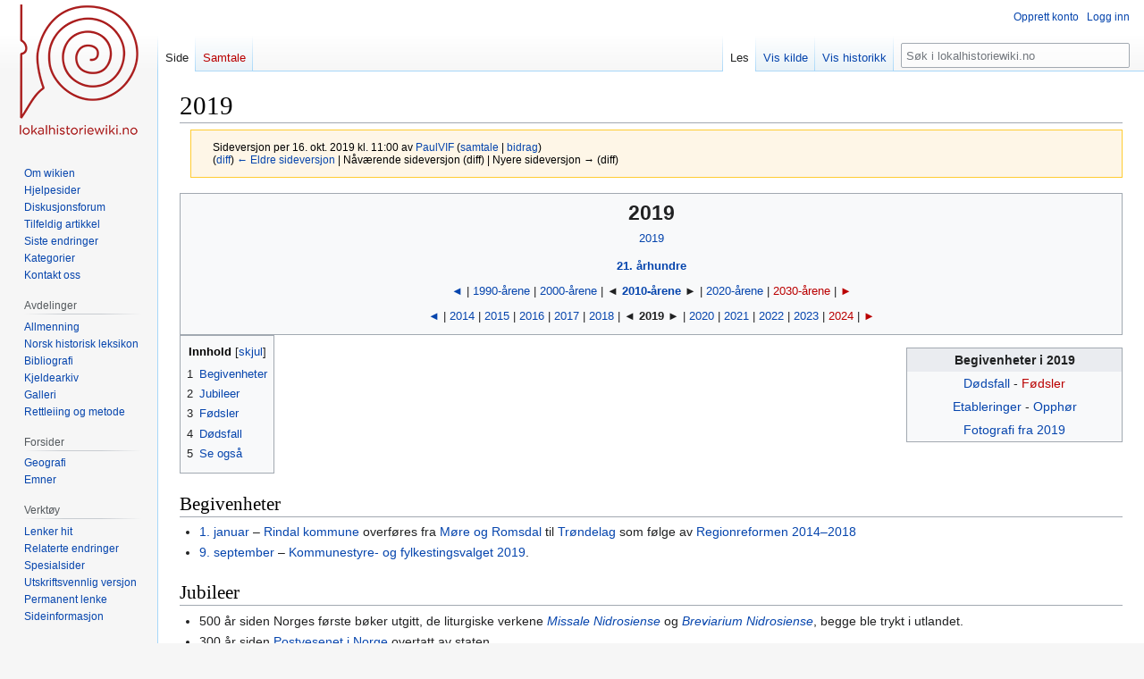

--- FILE ---
content_type: text/html; charset=UTF-8
request_url: https://dev.lokalhistoriewiki.no/index.php?title=2019&oldid=1319521
body_size: 7457
content:
<!DOCTYPE html>
<html class="client-nojs" lang="nb" dir="ltr">
<head>
<meta charset="UTF-8"/>
<title>2019 – lokalhistoriewiki.no</title>
<script>document.documentElement.className="client-js";RLCONF={"wgBreakFrames":false,"wgSeparatorTransformTable":[",\t."," \t,"],"wgDigitTransformTable":["",""],"wgDefaultDateFormat":"dmy","wgMonthNames":["","januar","februar","mars","april","mai","juni","juli","august","september","oktober","november","desember"],"wgRequestId":"d19798323bf20389541dbadb","wgCSPNonce":false,"wgCanonicalNamespace":"","wgCanonicalSpecialPageName":false,"wgNamespaceNumber":0,"wgPageName":"2019","wgTitle":"2019","wgCurRevisionId":1319521,"wgRevisionId":1319521,"wgArticleId":322772,"wgIsArticle":true,"wgIsRedirect":false,"wgAction":"view","wgUserName":null,"wgUserGroups":["*"],"wgCategories":["2019"],"wgPageContentLanguage":"nb","wgPageContentModel":"wikitext","wgRelevantPageName":"2019","wgRelevantArticleId":322772,"wgIsProbablyEditable":false,"wgRelevantPageIsProbablyEditable":false,"wgRestrictionEdit":[],"wgRestrictionMove":[],"wgVisualEditor":{"pageLanguageCode":"nb","pageLanguageDir":"ltr",
"pageVariantFallbacks":"nb"},"wgMFDisplayWikibaseDescriptions":{"search":false,"nearby":false,"watchlist":false,"tagline":false},"wgVector2022PreviewPages":[],"wgPopupsFlags":4,"wgEditSubmitButtonLabelPublish":false};RLSTATE={"site.styles":"ready","user.styles":"ready","user":"ready","user.options":"loading","mediawiki.action.styles":"ready","mediawiki.interface.helpers.styles":"ready","skins.vector.styles.legacy":"ready","ext.visualEditor.desktopArticleTarget.noscript":"ready"};RLPAGEMODULES=["site","mediawiki.page.ready","mediawiki.toc","skins.vector.legacy.js","ext.visualEditor.desktopArticleTarget.init","ext.visualEditor.targetLoader","ext.popups"];</script>
<script>(RLQ=window.RLQ||[]).push(function(){mw.loader.implement("user.options@12s5i",function($,jQuery,require,module){mw.user.tokens.set({"patrolToken":"+\\","watchToken":"+\\","csrfToken":"+\\"});});});</script>
<link rel="stylesheet" href="/load.php?lang=nb&amp;modules=ext.visualEditor.desktopArticleTarget.noscript%7Cmediawiki.action.styles%7Cmediawiki.interface.helpers.styles%7Cskins.vector.styles.legacy&amp;only=styles&amp;skin=vector"/>
<script async="" src="/load.php?lang=nb&amp;modules=startup&amp;only=scripts&amp;raw=1&amp;skin=vector"></script>
<meta name="ResourceLoaderDynamicStyles" content=""/>
<link rel="stylesheet" href="/load.php?lang=nb&amp;modules=site.styles&amp;only=styles&amp;skin=vector"/>
<meta name="generator" content="MediaWiki 1.39.4"/>
<meta name="robots" content="noindex,nofollow"/>
<meta name="format-detection" content="telephone=no"/>
<meta name="viewport" content="width=1000"/>
<link rel="icon" href="/favicon.ico"/>
<link rel="search" type="application/opensearchdescription+xml" href="/opensearch_desc.php" title="lokalhistoriewiki.no (nb)"/>
<link rel="EditURI" type="application/rsd+xml" href="https://dev.lokalhistoriewiki.no/api.php?action=rsd"/>
<link rel="license" href="/wiki/Lokalhistoriewiki:Opphavsrett"/>
<link rel="alternate" type="application/atom+xml" title="lokalhistoriewiki.no Atom-mating" href="/index.php?title=Spesial:Siste_endringer&amp;feed=atom"/>
<!-- Google Tag Manager -->
<script>(function(w,d,s,l,i){w[l]=w[l]||[];w[l].push({'gtm.start':
new Date().getTime(),event:'gtm.js'});var f=d.getElementsByTagName(s)[0],
j=d.createElement(s),dl=l!='dataLayer'?'&l='+l:'';j.async=true;j.src=
'https://www.googletagmanager.com/gtm.js?id='+i+dl;f.parentNode.insertBefore(j,f);
})(window,document,'script','dataLayer','GTM-5V34M48');</script>
<!-- End Google Tag Manager -->
</head>
<body class="mediawiki ltr sitedir-ltr mw-hide-empty-elt ns-0 ns-subject page-2019 rootpage-2019 skin-vector action-view skin-vector-legacy vector-feature-language-in-header-enabled vector-feature-language-in-main-page-header-disabled vector-feature-language-alert-in-sidebar-disabled vector-feature-sticky-header-disabled vector-feature-sticky-header-edit-disabled vector-feature-table-of-contents-disabled vector-feature-visual-enhancement-next-disabled"><div id="mw-page-base" class="noprint"></div>
<div id="mw-head-base" class="noprint"></div>
<div id="content" class="mw-body" role="main">
	<a id="top"></a>
	<div id="siteNotice"></div>
	<div class="mw-indicators">
	</div>
	<h1 id="firstHeading" class="firstHeading mw-first-heading"><span class="mw-page-title-main">2019</span></h1>
	<div id="bodyContent" class="vector-body">
		<div id="siteSub" class="noprint">Fra lokalhistoriewiki.no</div>
		<div id="contentSub"><div class="mw-message-box-warning mw-revision mw-message-box"><div id="mw-revision-info">Sideversjon per 16. okt. 2019 kl. 11:00 av <a href="/wiki/Bruker:PaulVIF" class="mw-userlink" title="Bruker:PaulVIF"><bdi>PaulVIF</bdi></a> <span class="mw-usertoollinks">(<a href="/wiki/Brukersamtale:PaulVIF" class="mw-usertoollinks-talk" title="Brukersamtale:PaulVIF">samtale</a> | <a href="/wiki/Spesial:Bidrag/PaulVIF" class="mw-usertoollinks-contribs" title="Spesial:Bidrag/PaulVIF">bidrag</a>)</span></div><div id="mw-revision-nav">(<a href="/index.php?title=2019&amp;diff=prev&amp;oldid=1319521" title="2019">diff</a>) <a href="/index.php?title=2019&amp;direction=prev&amp;oldid=1319521" title="2019">← Eldre sideversjon</a> | Nåværende sideversjon (diff) | Nyere sideversjon → (diff)</div></div></div>
		<div id="contentSub2"></div>
		
		<div id="jump-to-nav"></div>
		<a class="mw-jump-link" href="#mw-head">Hopp til navigering</a>
		<a class="mw-jump-link" href="#searchInput">Hopp til søk</a>
		<div id="mw-content-text" class="mw-body-content mw-content-ltr" lang="nb" dir="ltr"><!-- Google Tag Manager (noscript) -->
<noscript><iframe src="https://www.googletagmanager.com/ns.html?id=GTM-5V34M48"
height="0" width="0" style="display:none;visibility:hidden"></iframe></noscript>
<!-- End Google Tag Manager (noscript) --><div class="mw-parser-output"><table class="toccolours" width="100%" style="text-align:center;padding:0;">

<tbody><tr>
<td><big><big><big><b>2019</b></big></big></big><br /><a href="/wiki/Romertall" title="Romertall">2019</a>
</td></tr>
<tr>
<td>
<p><b><a href="/wiki/21._%C3%A5rhundre" class="mw-redirect" title="21. århundre">21. århundre</a></b>
</p><p><a href="/wiki/1980-%C3%A5rene" title="1980-årene">◄</a> | <a href="/wiki/1990-%C3%A5rene" title="1990-årene">1990-årene</a> | <a href="/wiki/2000-%C3%A5rene" title="2000-årene">2000-årene</a> | ◄ <b><a href="/wiki/2010-%C3%A5rene" class="mw-redirect" title="2010-årene">2010-årene</a></b> ► | <a href="/wiki/2020-%C3%A5rene" class="mw-redirect" title="2020-årene">2020-årene</a> | <a href="/index.php?title=2030-%C3%A5rene&amp;action=edit&amp;redlink=1" class="new" title="2030-årene (siden finnes ikke)">2030-årene</a> | <a href="/index.php?title=2040-%C3%A5rene&amp;action=edit&amp;redlink=1" class="new" title="2040-årene (siden finnes ikke)">►</a>
</p><p><a href="/wiki/2009" title="2009">◄</a> | <a href="/wiki/2014" title="2014">2014</a> | <a href="/wiki/2015" title="2015">2015</a> | <a href="/wiki/2016" title="2016">2016</a> | <a href="/wiki/2017" title="2017">2017</a> | <a href="/wiki/2018" title="2018">2018</a> | ◄ <b>2019</b> ► | <a href="/wiki/2020" title="2020">2020</a> | <a href="/wiki/2021" title="2021">2021</a> | <a href="/wiki/2022" title="2022">2022</a> | <a href="/wiki/2023" title="2023">2023</a> | <a href="/index.php?title=2024&amp;action=edit&amp;redlink=1" class="new" title="2024 (siden finnes ikke)">2024</a> | <a href="/index.php?title=2029&amp;action=edit&amp;redlink=1" class="new" title="2029 (siden finnes ikke)">►</a>
</p>
</td></tr></tbody></table>
<table class="wikitable" style="float:right; vertical-align:top; width:23%; margin:1em 0 1em 1em;">

<tbody><tr>
<th style="text-align:center; border:none;">Begivenheter i 2019
</th></tr>
<tr>
<td style="text-align:center; border:none;"><a href="/wiki/Kategori:D%C3%B8dsfall_i_2019" title="Kategori:Dødsfall i 2019">Dødsfall</a> - <a href="/index.php?title=Kategori:F%C3%B8dsler_i_2019&amp;action=edit&amp;redlink=1" class="new" title="Kategori:Fødsler i 2019 (siden finnes ikke)">Fødsler</a>
</td></tr>
<tr>
<td style="text-align:center; border:none;"><a href="/wiki/Kategori:Etableringer_i_2019" title="Kategori:Etableringer i 2019">Etableringer</a> - <a href="/wiki/Kategori:Opph%C3%B8r_i_2019" title="Kategori:Opphør i 2019">Opphør</a>
</td></tr>
<tr>
<td style="text-align:center; border:none;"><a href="/wiki/Kategori:Fotografi_fra_2019" title="Kategori:Fotografi fra 2019">Fotografi fra 2019</a>
</td></tr></tbody></table>
<div id="toc" class="toc" role="navigation" aria-labelledby="mw-toc-heading"><input type="checkbox" role="button" id="toctogglecheckbox" class="toctogglecheckbox" style="display:none" /><div class="toctitle" lang="nb" dir="ltr"><h2 id="mw-toc-heading">Innhold</h2><span class="toctogglespan"><label class="toctogglelabel" for="toctogglecheckbox"></label></span></div>
<ul>
<li class="toclevel-1 tocsection-1"><a href="#Begivenheter"><span class="tocnumber">1</span> <span class="toctext">Begivenheter</span></a></li>
<li class="toclevel-1 tocsection-2"><a href="#Jubileer"><span class="tocnumber">2</span> <span class="toctext">Jubileer</span></a></li>
<li class="toclevel-1 tocsection-3"><a href="#Fødsler"><span class="tocnumber">3</span> <span class="toctext">Fødsler</span></a></li>
<li class="toclevel-1 tocsection-4"><a href="#Dødsfall"><span class="tocnumber">4</span> <span class="toctext">Dødsfall</span></a></li>
<li class="toclevel-1 tocsection-5"><a href="#Se_også"><span class="tocnumber">5</span> <span class="toctext">Se også</span></a></li>
</ul>
</div>

<h2><span class="mw-headline" id="Begivenheter">Begivenheter</span></h2>
<ul><li><a href="/wiki/1._januar" title="1. januar">1. januar</a> &#8211; <a href="/wiki/Rindal_kommune" title="Rindal kommune">Rindal kommune</a> overføres fra <a href="/wiki/M%C3%B8re_og_Romsdal" title="Møre og Romsdal">Møre og Romsdal</a> til <a href="/wiki/Tr%C3%B8ndelag" title="Trøndelag">Trøndelag</a> som følge av <a href="/wiki/Regionreformen_2014%E2%80%932018" title="Regionreformen 2014–2018">Regionreformen 2014–2018</a></li>
<li><a href="/wiki/9._september" title="9. september">9. september</a> &#8211; <a href="/wiki/Kommunestyre-_og_fylkestingsvalget_2019" title="Kommunestyre- og fylkestingsvalget 2019">Kommunestyre- og fylkestingsvalget 2019</a>.</li></ul>
<h2><span class="mw-headline" id="Jubileer">Jubileer</span></h2>
<ul><li>500 år siden Norges første bøker utgitt, de liturgiske verkene <i><a href="/wiki/Missale_Nidrosiense" title="Missale Nidrosiense">Missale Nidrosiense</a></i> og <i><a href="/wiki/Breviarium_Nidrosiense" title="Breviarium Nidrosiense">Breviarium Nidrosiense</a></i>, begge ble trykt i utlandet.</li>
<li>300 år siden <a href="/wiki/Posten_Norge" title="Posten Norge">Postvesenet i Norge</a> overtatt av staten.</li>
<li>300 år siden <a href="/wiki/Karolinernes_d%C3%B8dsmarsj" title="Karolinernes dødsmarsj">Karolinernes dødsmarsj</a></li>
<li>150 år siden den første nynorske leseboka utkom, <a href="/index.php?title=Olav_Paulson&amp;action=edit&amp;redlink=1" class="new" title="Olav Paulson (siden finnes ikke)">Olav Paulsons</a> <i>Lesebok i landsmaalet</i>.</li>
<li><a href="/wiki/1._januar" title="1. januar">1. januar</a> &#8211; 150 års siden <a href="/wiki/Bymarken" class="mw-redirect" title="Bymarken">Bymarken</a> og deler av <a href="/wiki/Aker_kommune" class="mw-redirect" title="Aker kommune">Aker kommune</a> ble innlemmet i <a href="/wiki/Christiania" class="mw-redirect" title="Christiania">Christiania</a>.</li>
<li>1. januar &#8211; 100 år siden betegnelsen <a href="/wiki/Amt" title="Amt">amt</a> bortfalt til fordel for <a href="/wiki/Fylke" title="Fylke">fylke</a>.</li></ul>
<h2><span id="F.C3.B8dsler"></span><span class="mw-headline" id="Fødsler">Fødsler</span></h2>
<h2><span id="D.C3.B8dsfall"></span><span class="mw-headline" id="Dødsfall">Dødsfall</span></h2>
<ul><li><a href="/wiki/28._mars" title="28. mars">28. mars</a> &#8211; <a href="/wiki/Jon_Skolmen" title="Jon Skolmen">Jon Skolmen</a>, skuespiller, artist og revyforfatter</li></ul>
<h2><span id="Se_ogs.C3.A5"></span><span class="mw-headline" id="Se_også">Se også</span></h2>
<!-- 
NewPP limit report
Cached time: 20260118124955
Cache expiry: 86400
Reduced expiry: false
Complications: [show‐toc]
CPU time usage: 0.012 seconds
Real time usage: 0.013 seconds
Preprocessor visited node count: 150/1000000
Post‐expand include size: 1403/2097152 bytes
Template argument size: 4/2097152 bytes
Highest expansion depth: 5/100
Expensive parser function count: 0/100
Unstrip recursion depth: 0/20
Unstrip post‐expand size: 0/5000000 bytes
-->
<!--
Transclusion expansion time report (%,ms,calls,template)
100.00%    3.301      1 Mal:Årstall
100.00%    3.301      1 -total
-->

<!-- Saved in parser cache with key mediawiki-mw_:pcache:idhash:322772-0!canonical and timestamp 20260118124955 and revision id 1319521.
 -->
</div>
<div class="printfooter" data-nosnippet="">Hentet fra «<a dir="ltr" href="https://dev.lokalhistoriewiki.no/index.php?title=2019&amp;oldid=1319521">https://dev.lokalhistoriewiki.no/index.php?title=2019&amp;oldid=1319521</a>»</div></div>
		<div id="catlinks" class="catlinks" data-mw="interface"><div id="mw-normal-catlinks" class="mw-normal-catlinks"><a href="/wiki/Kategori:Kategorier" title="Kategori:Kategorier">Kategori</a>: <ul><li><a href="/wiki/Kategori:2019" title="Kategori:2019">2019</a></li></ul></div></div>
	</div>
</div>

<div id="mw-navigation">
	<h2>Navigasjonsmeny</h2>
	<div id="mw-head">
		

<nav id="p-personal" class="vector-menu mw-portlet mw-portlet-personal vector-user-menu-legacy" aria-labelledby="p-personal-label" role="navigation"  >
	<h3
		id="p-personal-label"
		
		class="vector-menu-heading "
	>
		<span class="vector-menu-heading-label">Personlige verktøy</span>
	</h3>
	<div class="vector-menu-content">
		
		<ul class="vector-menu-content-list"><li id="pt-createaccount" class="mw-list-item"><a href="/index.php?title=Spesial:Opprett_konto&amp;returnto=2019&amp;returntoquery=oldid%3D1319521" title="Du oppfordres til å opprette en konto og logge inn, men det er ikke obligatorisk"><span>Opprett konto</span></a></li><li id="pt-login" class="mw-list-item"><a href="/index.php?title=Spesial:Logg_inn&amp;returnto=2019&amp;returntoquery=oldid%3D1319521" title="Du trenger ikke å registrere deg for å lese innholdet, men for å kunne skrive og laste opp filer må du registrere deg og logge inn. [o]" accesskey="o"><span>Logg inn</span></a></li></ul>
		
	</div>
</nav>

		<div id="left-navigation">
			

<nav id="p-namespaces" class="vector-menu mw-portlet mw-portlet-namespaces vector-menu-tabs vector-menu-tabs-legacy" aria-labelledby="p-namespaces-label" role="navigation"  >
	<h3
		id="p-namespaces-label"
		
		class="vector-menu-heading "
	>
		<span class="vector-menu-heading-label">Navnerom</span>
	</h3>
	<div class="vector-menu-content">
		
		<ul class="vector-menu-content-list"><li id="ca-nstab-main" class="selected mw-list-item"><a href="/wiki/2019" title="Vis innholdssiden [c]" accesskey="c"><span>Side</span></a></li><li id="ca-talk" class="new mw-list-item"><a href="/index.php?title=Samtale:2019&amp;action=edit&amp;redlink=1" rel="discussion" title="Samtale om innholdssiden (siden finnes ikke) [t]" accesskey="t"><span>Samtale</span></a></li></ul>
		
	</div>
</nav>

			

<nav id="p-variants" class="vector-menu mw-portlet mw-portlet-variants emptyPortlet vector-menu-dropdown" aria-labelledby="p-variants-label" role="navigation"  >
	<input type="checkbox"
		id="p-variants-checkbox"
		role="button"
		aria-haspopup="true"
		data-event-name="ui.dropdown-p-variants"
		class="vector-menu-checkbox"
		aria-labelledby="p-variants-label"
	/>
	<label
		id="p-variants-label"
		 aria-label="Bytt språkvariant"
		class="vector-menu-heading "
	>
		<span class="vector-menu-heading-label">norsk bokmål</span>
	</label>
	<div class="vector-menu-content">
		
		<ul class="vector-menu-content-list"></ul>
		
	</div>
</nav>

		</div>
		<div id="right-navigation">
			

<nav id="p-views" class="vector-menu mw-portlet mw-portlet-views vector-menu-tabs vector-menu-tabs-legacy" aria-labelledby="p-views-label" role="navigation"  >
	<h3
		id="p-views-label"
		
		class="vector-menu-heading "
	>
		<span class="vector-menu-heading-label">Visninger</span>
	</h3>
	<div class="vector-menu-content">
		
		<ul class="vector-menu-content-list"><li id="ca-view" class="selected mw-list-item"><a href="/wiki/2019"><span>Les</span></a></li><li id="ca-viewsource" class="mw-list-item"><a href="/index.php?title=2019&amp;action=edit" title="Denne siden er beskyttet.&#10;Du kan se på kildeteksten [e]" accesskey="e"><span>Vis kilde</span></a></li><li id="ca-history" class="mw-list-item"><a href="/index.php?title=2019&amp;action=history" title="Tidligere sideversjoner av denne siden [h]" accesskey="h"><span>Vis historikk</span></a></li></ul>
		
	</div>
</nav>

			

<nav id="p-cactions" class="vector-menu mw-portlet mw-portlet-cactions emptyPortlet vector-menu-dropdown" aria-labelledby="p-cactions-label" role="navigation"  title="Flere alternativer" >
	<input type="checkbox"
		id="p-cactions-checkbox"
		role="button"
		aria-haspopup="true"
		data-event-name="ui.dropdown-p-cactions"
		class="vector-menu-checkbox"
		aria-labelledby="p-cactions-label"
	/>
	<label
		id="p-cactions-label"
		
		class="vector-menu-heading "
	>
		<span class="vector-menu-heading-label">Mer</span>
	</label>
	<div class="vector-menu-content">
		
		<ul class="vector-menu-content-list"></ul>
		
	</div>
</nav>

			
<div id="p-search" role="search" class="vector-search-box-vue  vector-search-box-show-thumbnail vector-search-box-auto-expand-width vector-search-box">
	<div>
			<h3 >
				<label for="searchInput">Søk</label>
			</h3>
		<form action="/index.php" id="searchform"
			class="vector-search-box-form">
			<div id="simpleSearch"
				class="vector-search-box-inner"
				 data-search-loc="header-navigation">
				<input class="vector-search-box-input"
					 type="search" name="search" placeholder="Søk i lokalhistoriewiki.no" aria-label="Søk i lokalhistoriewiki.no" autocapitalize="sentences" title="Søk i lokalhistoriewiki.no [f]" accesskey="f" id="searchInput"
				>
				<input type="hidden" name="title" value="Spesial:Søk">
				<input id="mw-searchButton"
					 class="searchButton mw-fallbackSearchButton" type="submit" name="fulltext" title="Søk etter sider som innholder denne teksten" value="Søk">
				<input id="searchButton"
					 class="searchButton" type="submit" name="go" title="Gå til en side med dette navnet om den finnes" value="Gå">
			</div>
		</form>
	</div>
</div>

		</div>
	</div>
	

<div id="mw-panel">
	<div id="p-logo" role="banner">
		<a class="mw-wiki-logo" href="/wiki/Lokalhistoriewiki:Hovedside"
			title="Gå til hovedsiden"></a>
	</div>
	

<nav id="p-" class="vector-menu mw-portlet mw-portlet- vector-menu-portal portal" aria-labelledby="p--label" role="navigation"  >
	<h3
		id="p--label"
		
		class="vector-menu-heading "
	>
		<span class="vector-menu-heading-label"></span>
	</h3>
	<div class="vector-menu-content">
		
		<ul class="vector-menu-content-list"><li id="n-Om-wikien" class="mw-list-item"><a href="/wiki/Lokalhistoriewiki:Hovedside/Om_Lokalhistoriewiki"><span>Om wikien</span></a></li><li id="n-Hjelpesider" class="mw-list-item"><a href="/wiki/Forside:Hjelp"><span>Hjelpesider</span></a></li><li id="n-Diskusjonsforum" class="mw-list-item"><a href="/wiki/Lokalhistoriewiki:Diskusjonsforum"><span>Diskusjonsforum</span></a></li><li id="n-randompage" class="mw-list-item"><a href="/wiki/Spesial:Tilfeldig" title="Vis en tilfeldig side [x]" accesskey="x"><span>Tilfeldig artikkel</span></a></li><li id="n-recentchanges" class="mw-list-item"><a href="/wiki/Spesial:Siste_endringer" title="Liste over siste endringer på wikien. [r]" accesskey="r"><span>Siste endringer</span></a></li><li id="n-kategorier" class="mw-list-item"><a href="/wiki/Kategori:Kategorier"><span>Kategorier</span></a></li><li id="n-Kontakt-oss" class="mw-list-item"><a href="https://dev.lokalhistoriewiki.no/wiki/Norsk_lokalhistorisk_institutt" rel="nofollow"><span>Kontakt oss</span></a></li></ul>
		
	</div>
</nav>

	

<nav id="p-avdelinger" class="vector-menu mw-portlet mw-portlet-avdelinger vector-menu-portal portal" aria-labelledby="p-avdelinger-label" role="navigation"  >
	<h3
		id="p-avdelinger-label"
		
		class="vector-menu-heading "
	>
		<span class="vector-menu-heading-label">Avdelinger</span>
	</h3>
	<div class="vector-menu-content">
		
		<ul class="vector-menu-content-list"><li id="n-Allmenning" class="mw-list-item"><a href="/wiki/Lokalhistoriewiki:Hovedside"><span>Allmenning</span></a></li><li id="n-Norsk-historisk-leksikon" class="mw-list-item"><a href="/wiki/Forside:Leksikon"><span>Norsk historisk leksikon</span></a></li><li id="n-Bibliografi" class="mw-list-item"><a href="/wiki/Forside:Bibliografi"><span>Bibliografi</span></a></li><li id="n-sourcearchive" class="mw-list-item"><a href="/wiki/Forside:Kjeldearkiv"><span>Kjeldearkiv</span></a></li><li id="n-Galleri" class="mw-list-item"><a href="/wiki/Spesial:Nye_filer"><span>Galleri</span></a></li><li id="n-Rettleiing-og-metode" class="mw-list-item"><a href="/wiki/Forside:Metode"><span>Rettleiing og metode</span></a></li></ul>
		
	</div>
</nav>


<nav id="p-Forsider" class="vector-menu mw-portlet mw-portlet-Forsider vector-menu-portal portal" aria-labelledby="p-Forsider-label" role="navigation"  >
	<h3
		id="p-Forsider-label"
		
		class="vector-menu-heading "
	>
		<span class="vector-menu-heading-label">Forsider</span>
	</h3>
	<div class="vector-menu-content">
		
		<ul class="vector-menu-content-list"><li id="n-Geografi" class="mw-list-item"><a href="/wiki/Geografiske_forsider"><span>Geografi</span></a></li><li id="n-emner" class="mw-list-item"><a href="/wiki/Emneforsider"><span>Emner</span></a></li></ul>
		
	</div>
</nav>


<nav id="p-tb" class="vector-menu mw-portlet mw-portlet-tb vector-menu-portal portal" aria-labelledby="p-tb-label" role="navigation"  >
	<h3
		id="p-tb-label"
		
		class="vector-menu-heading "
	>
		<span class="vector-menu-heading-label">Verktøy</span>
	</h3>
	<div class="vector-menu-content">
		
		<ul class="vector-menu-content-list"><li id="t-whatlinkshere" class="mw-list-item"><a href="/wiki/Spesial:Lenker_hit/2019" title="Liste over alle wikisider som lenker hit [j]" accesskey="j"><span>Lenker hit</span></a></li><li id="t-recentchangeslinked" class="mw-list-item"><a href="/wiki/Spesial:Relaterte_endringer/2019" rel="nofollow" title="Siste endringer i sider som blir lenket fra denne siden [k]" accesskey="k"><span>Relaterte endringer</span></a></li><li id="t-specialpages" class="mw-list-item"><a href="/wiki/Spesial:Spesialsider" title="Liste over alle spesialsider [q]" accesskey="q"><span>Spesialsider</span></a></li><li id="t-print" class="mw-list-item"><a href="javascript:print();" rel="alternate" title="Utskriftsvennlig versjon av denne siden [p]" accesskey="p"><span>Utskriftsvennlig versjon</span></a></li><li id="t-permalink" class="mw-list-item"><a href="/index.php?title=2019&amp;oldid=1319521" title="Permanent lenke til denne versjonen av siden"><span>Permanent lenke</span></a></li><li id="t-info" class="mw-list-item"><a href="/index.php?title=2019&amp;action=info" title="Mer informasjon om denne siden"><span>Sideinformasjon</span></a></li></ul>
		
	</div>
</nav>

	
</div>

</div>

<footer id="footer" class="mw-footer" role="contentinfo" >
	<ul id="footer-info">
	<li id="footer-info-credits">Denne siden ble sist redigert 11:00, 16. okt. 2019.</li>
	<li id="footer-info-copyright">Innholdet er tilgjengelig under <a href="/wiki/Lokalhistoriewiki:Opphavsrett" title="Lokalhistoriewiki:Opphavsrett">CC-BY-SA</a> der ikke annet er opplyst.</li>
</ul>

	<ul id="footer-places">
	<li id="footer-places-privacy"><a href="/wiki/Lokalhistoriewiki:Personvern">Personvern</a></li>
	<li id="footer-places-about"><a href="/wiki/Lokalhistoriewiki:Om">Om lokalhistoriewiki.no</a></li>
	<li id="footer-places-disclaimer"><a href="/wiki/Lokalhistoriewiki:Generelle_forbehold">Forbehold</a></li>
	<li id="footer-places-mobileview"><a href="https://dev.lokalhistoriewiki.no/index.php?title=2019&amp;oldid=1319521&amp;mobileaction=toggle_view_mobile" class="noprint stopMobileRedirectToggle">Mobilvisning</a></li>
</ul>

	<ul id="footer-icons" class="noprint">
	<li id="footer-copyrightico"><a href="https://creativecommons.org/licenses/by-sa/4.0/"><img src="/resources/assets/licenses/cc-by-sa.png" alt="CC-BY-SA" width="88" height="31" loading="lazy"/></a></li>
	<li id="footer-poweredbyico"><a href="https://www.mediawiki.org/"><img src="/resources/assets/poweredby_mediawiki_88x31.png" alt="Powered by MediaWiki" srcset="/resources/assets/poweredby_mediawiki_132x47.png 1.5x, /resources/assets/poweredby_mediawiki_176x62.png 2x" width="88" height="31" loading="lazy"/></a></li>
</ul>

</footer>

<script>(RLQ=window.RLQ||[]).push(function(){mw.config.set({"wgPageParseReport":{"limitreport":{"cputime":"0.012","walltime":"0.013","ppvisitednodes":{"value":150,"limit":1000000},"postexpandincludesize":{"value":1403,"limit":2097152},"templateargumentsize":{"value":4,"limit":2097152},"expansiondepth":{"value":5,"limit":100},"expensivefunctioncount":{"value":0,"limit":100},"unstrip-depth":{"value":0,"limit":20},"unstrip-size":{"value":0,"limit":5000000},"timingprofile":["100.00%    3.301      1 Mal:Årstall","100.00%    3.301      1 -total"]},"cachereport":{"timestamp":"20260118124955","ttl":86400,"transientcontent":false}}});mw.config.set({"wgBackendResponseTime":167});});</script>
</body>
</html>